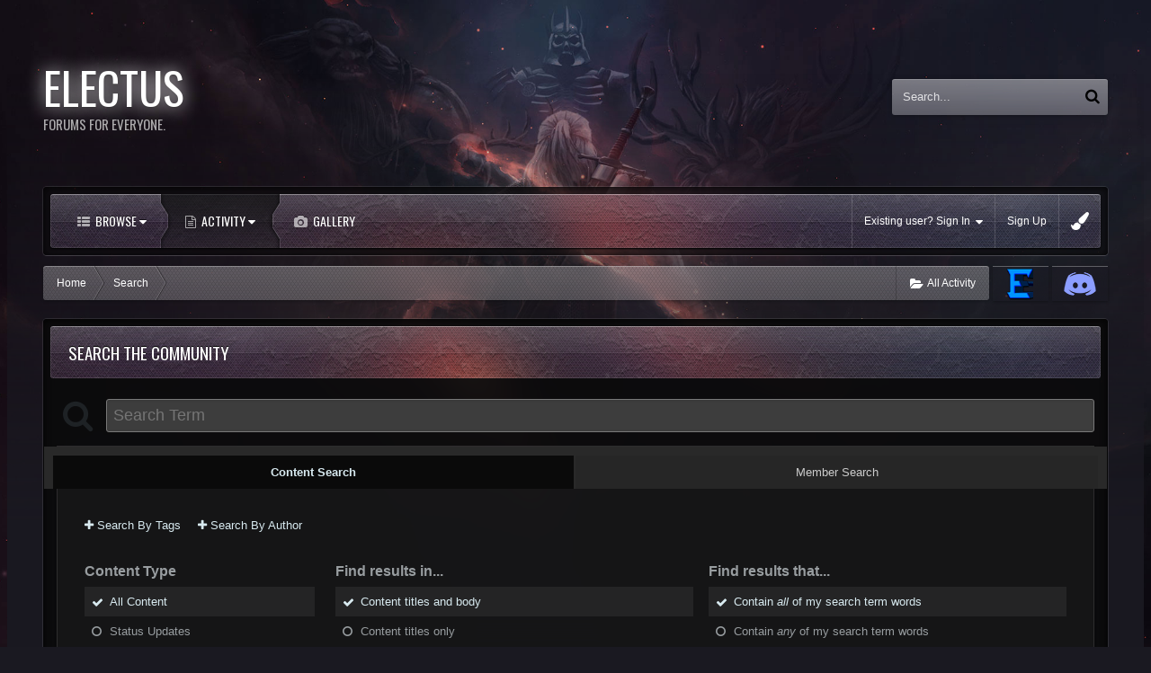

--- FILE ---
content_type: application/javascript
request_url: https://forum.electus.online/uploads/javascript_global/root_map.js.73ba66ad3532f85cf46dd15336ad699b.js?v=5e54d315d6
body_size: 867
content:
var ipsJavascriptMap={"core":{"admin_core":"https://forum.electus.online/uploads/javascript_core/admin_admin_core.js.c88f1f11a2a63e9b0a0d983a5592dd1c.js","admin_dashboard":"https://forum.electus.online/uploads/javascript_core/admin_admin_dashboard.js.22d42969b3ce8f86ec169cef67ca9631.js","admin_support":"https://forum.electus.online/uploads/javascript_core/admin_admin_support.js.2d70b5a723ee5a3b72b487d50b861db4.js","admin_system":"https://forum.electus.online/uploads/javascript_core/admin_admin_system.js.7412574018b122d46c834415b3325489.js","admin_members":"https://forum.electus.online/uploads/javascript_core/admin_admin_members.js.7aaae3915bffd8c4d79eab3f8133cf61.js","admin_settings":"https://forum.electus.online/uploads/javascript_core/admin_admin_settings.js.63539e935cc6f0e892c03c83d7e3a186.js","front_profile":"https://forum.electus.online/uploads/javascript_core/front_front_profile.js.4ed39fdcf03252393ebe86f37c8ad780.js","front_statuses":"https://forum.electus.online/uploads/javascript_core/front_front_statuses.js.a0bf9a66b66531fc44fb69405ce573bb.js","front_search":"https://forum.electus.online/uploads/javascript_core/front_front_search.js.2bd72a432dd32136d842efa2aa85c757.js","front_widgets":"https://forum.electus.online/uploads/javascript_core/front_front_widgets.js.a5a7925c7d46eae6477688784a1333f3.js","front_core":"https://forum.electus.online/uploads/javascript_core/front_front_core.js.e1f0927af4659df0068e6baeed6f50c8.js","front_streams":"https://forum.electus.online/uploads/javascript_core/front_front_streams.js.5813d5ceb0c5e87c07129f0f943689db.js","front_system":"https://forum.electus.online/uploads/javascript_core/front_front_system.js.06e4f16af8e47f44ff615b2700383697.js","front_modcp":"https://forum.electus.online/uploads/javascript_core/front_front_modcp.js.f710de4feda8f7c98a9645faafc2fc7f.js","front_messages":"https://forum.electus.online/uploads/javascript_core/front_front_messages.js.eb6546f2a1e51158f5ab808ab7041ac2.js","front_ignore":"https://forum.electus.online/uploads/javascript_core/front_front_ignore.js.2cfbe48fd330a4a4325b45a8d7e399e5.js","global_core":"https://forum.electus.online/uploads/javascript_core/global_global_core.js.5996db34dacd405f091e042a6e359d37.js"},"gallery":{"front_browse":"https://forum.electus.online/uploads/javascript_gallery/front_front_browse.js.42d20de45b246db5798e723d8f05e011.js","front_view":"https://forum.electus.online/uploads/javascript_gallery/front_front_view.js.f43eafcad75308ef3cf1aeb469a1f308.js","front_submit":"https://forum.electus.online/uploads/javascript_gallery/front_front_submit.js.761b963e18980375dde88a2d212a569e.js"},"forums":{"front_forum":"https://forum.electus.online/uploads/javascript_forums/front_front_forum.js.9ad3c9a00b67dcd9103d4ed99b22be7f.js","front_topic":"https://forum.electus.online/uploads/javascript_forums/front_front_topic.js.7d29317f447bbdf2457e567b401565eb.js"}};;